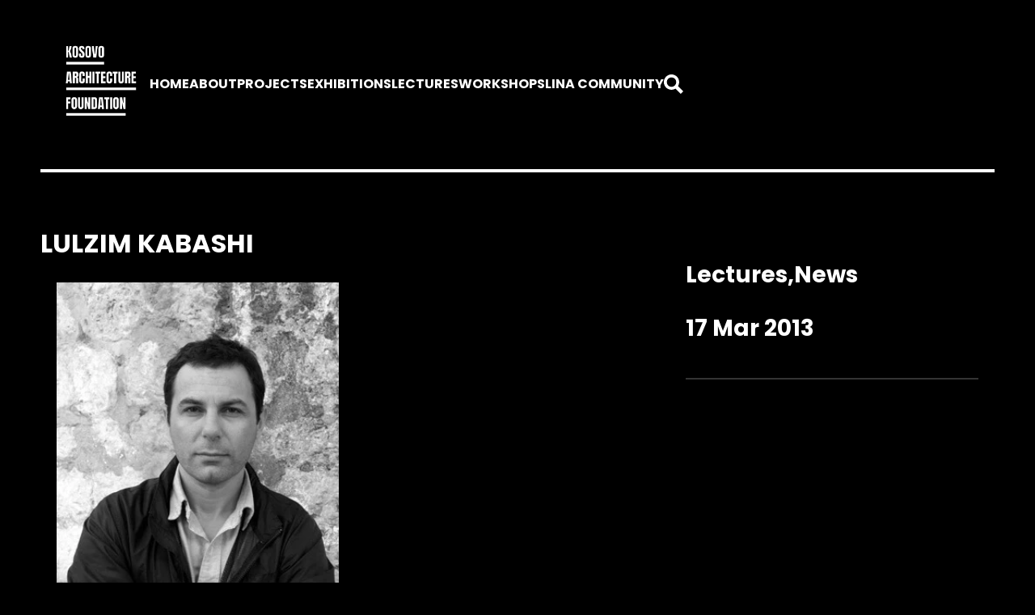

--- FILE ---
content_type: text/html; charset=UTF-8
request_url: https://kosovoarchitecture.org/lulzim-kabashi/
body_size: 12769
content:
<!DOCTYPE html>

<html lang="en">

<head>
  <meta charset="UTF-8">
  <meta http-equiv="X-UA-Compatible" content="IE=edge">
  <meta name="viewport" content="width=device-width, initial-scale=1.0">

  <link rel="preconnect" href="https://fonts.googleapis.com">
  <link rel="preconnect" href="https://fonts.gstatic.com" crossorigin>
  <link
    href="https://fonts.googleapis.com/css2?family=Poppins:ital,wght@0,100;0,400;0,500;0,600;0,700;0,800;0,900;1,600&display=swap"
    rel="stylesheet">

  <link rel="apple-touch-icon" sizes="180x180" href="https://kosovoarchitecture.org/wp-content/themes/ecad-theme/img/favicon/apple-touch-icon.png">
  <link rel="icon" type="image/png" sizes="32x32" href="https://kosovoarchitecture.org/wp-content/themes/ecad-theme/img/favicon/favicon-32x32.png">
  <link rel="icon" type="image/png" sizes="16x16" href="https://kosovoarchitecture.org/wp-content/themes/ecad-theme/img/favicon/favicon-16x16.png">
  <link rel="manifest" href="https://kosovoarchitecture.org/wp-content/themes/ecad-theme/img/favicon/site.webmanifest">
  <meta name="msapplication-TileColor" content="#ffffff">
  <meta name="theme-color" content="#ffffff">

  <title>
    LULZIM KABASHI - The Kosovo Architecture Foundation : The Kosovo Architecture Foundation  </title>

  <meta name='robots' content='index, follow, max-image-preview:large, max-snippet:-1, max-video-preview:-1' />

	<!-- This site is optimized with the Yoast SEO plugin v26.8 - https://yoast.com/product/yoast-seo-wordpress/ -->
	<link rel="canonical" href="https://kosovoarchitecture.org/lulzim-kabashi/" />
	<meta property="og:locale" content="en_US" />
	<meta property="og:type" content="article" />
	<meta property="og:title" content="LULZIM KABASHI - The Kosovo Architecture Foundation" />
	<meta property="og:description" content="IVANIŠIN. KABASHI. ARHITEKTI is a research oriented, open architectural practice founded by Krunoslav Ivanišin and Lulzim Kabashi in Dubrovnik and Zagreb in 2003, active in fields of architectural design and urban planning. They have won a number of design competitions in Croatia and abroad and constructed projects of various scales, for private and public clients.Their [&hellip;]" />
	<meta property="og:url" content="https://kosovoarchitecture.org/lulzim-kabashi/" />
	<meta property="og:site_name" content="The Kosovo Architecture Foundation" />
	<meta property="article:published_time" content="2013-03-17T20:42:00+00:00" />
	<meta property="article:modified_time" content="2024-03-17T20:42:36+00:00" />
	<meta property="og:image" content="https://kosovoarchitecture.org/wp-content/uploads/2024/03/20130517101506152.jpg" />
	<meta property="og:image:width" content="326" />
	<meta property="og:image:height" content="399" />
	<meta property="og:image:type" content="image/jpeg" />
	<meta name="author" content="Admin" />
	<meta name="twitter:card" content="summary_large_image" />
	<meta name="twitter:label1" content="Written by" />
	<meta name="twitter:data1" content="Admin" />
	<meta name="twitter:label2" content="Est. reading time" />
	<meta name="twitter:data2" content="1 minute" />
	<script type="application/ld+json" class="yoast-schema-graph">{"@context":"https://schema.org","@graph":[{"@type":"Article","@id":"https://kosovoarchitecture.org/lulzim-kabashi/#article","isPartOf":{"@id":"https://kosovoarchitecture.org/lulzim-kabashi/"},"author":{"name":"Admin","@id":"https://kosovoarchitecture.org/#/schema/person/6f8caa49b7e4895c4a7f5be00b15c43d"},"headline":"LULZIM KABASHI","datePublished":"2013-03-17T20:42:00+00:00","dateModified":"2024-03-17T20:42:36+00:00","mainEntityOfPage":{"@id":"https://kosovoarchitecture.org/lulzim-kabashi/"},"wordCount":235,"commentCount":0,"image":{"@id":"https://kosovoarchitecture.org/lulzim-kabashi/#primaryimage"},"thumbnailUrl":"https://kosovoarchitecture.org/wp-content/uploads/2024/03/20130517101506152.jpg","articleSection":["Lectures","News"],"inLanguage":"en-US","potentialAction":[{"@type":"CommentAction","name":"Comment","target":["https://kosovoarchitecture.org/lulzim-kabashi/#respond"]}]},{"@type":"WebPage","@id":"https://kosovoarchitecture.org/lulzim-kabashi/","url":"https://kosovoarchitecture.org/lulzim-kabashi/","name":"LULZIM KABASHI - The Kosovo Architecture Foundation","isPartOf":{"@id":"https://kosovoarchitecture.org/#website"},"primaryImageOfPage":{"@id":"https://kosovoarchitecture.org/lulzim-kabashi/#primaryimage"},"image":{"@id":"https://kosovoarchitecture.org/lulzim-kabashi/#primaryimage"},"thumbnailUrl":"https://kosovoarchitecture.org/wp-content/uploads/2024/03/20130517101506152.jpg","datePublished":"2013-03-17T20:42:00+00:00","dateModified":"2024-03-17T20:42:36+00:00","author":{"@id":"https://kosovoarchitecture.org/#/schema/person/6f8caa49b7e4895c4a7f5be00b15c43d"},"breadcrumb":{"@id":"https://kosovoarchitecture.org/lulzim-kabashi/#breadcrumb"},"inLanguage":"en-US","potentialAction":[{"@type":"ReadAction","target":["https://kosovoarchitecture.org/lulzim-kabashi/"]}]},{"@type":"ImageObject","inLanguage":"en-US","@id":"https://kosovoarchitecture.org/lulzim-kabashi/#primaryimage","url":"https://kosovoarchitecture.org/wp-content/uploads/2024/03/20130517101506152.jpg","contentUrl":"https://kosovoarchitecture.org/wp-content/uploads/2024/03/20130517101506152.jpg","width":326,"height":399},{"@type":"BreadcrumbList","@id":"https://kosovoarchitecture.org/lulzim-kabashi/#breadcrumb","itemListElement":[{"@type":"ListItem","position":1,"name":"Home","item":"https://kosovoarchitecture.org/"},{"@type":"ListItem","position":2,"name":"LULZIM KABASHI"}]},{"@type":"WebSite","@id":"https://kosovoarchitecture.org/#website","url":"https://kosovoarchitecture.org/","name":"The Kosovo Architecture Foundation","description":"The Kosovo Architecture Foundation is an award winning &amp; the biggest organization of its kind in the SEE region with an objective to present to the local architecture community and the general public the contemporary global theories and methodologies in the field of architecture and urban planning.","potentialAction":[{"@type":"SearchAction","target":{"@type":"EntryPoint","urlTemplate":"https://kosovoarchitecture.org/?s={search_term_string}"},"query-input":{"@type":"PropertyValueSpecification","valueRequired":true,"valueName":"search_term_string"}}],"inLanguage":"en-US"},{"@type":"Person","@id":"https://kosovoarchitecture.org/#/schema/person/6f8caa49b7e4895c4a7f5be00b15c43d","name":"Admin","image":{"@type":"ImageObject","inLanguage":"en-US","@id":"https://kosovoarchitecture.org/#/schema/person/image/","url":"https://secure.gravatar.com/avatar/9a1fa1a75d04a7666376c62135e39e4b5759a3bf111c1eeac6b5229ef42beb39?s=96&d=mm&r=g","contentUrl":"https://secure.gravatar.com/avatar/9a1fa1a75d04a7666376c62135e39e4b5759a3bf111c1eeac6b5229ef42beb39?s=96&d=mm&r=g","caption":"Admin"},"sameAs":["http://kosovoarchitecture.org"],"url":"https://kosovoarchitecture.org/author/admin/"}]}</script>
	<!-- / Yoast SEO plugin. -->


<link rel="alternate" title="oEmbed (JSON)" type="application/json+oembed" href="https://kosovoarchitecture.org/wp-json/oembed/1.0/embed?url=https%3A%2F%2Fkosovoarchitecture.org%2Flulzim-kabashi%2F" />
<link rel="alternate" title="oEmbed (XML)" type="text/xml+oembed" href="https://kosovoarchitecture.org/wp-json/oembed/1.0/embed?url=https%3A%2F%2Fkosovoarchitecture.org%2Flulzim-kabashi%2F&#038;format=xml" />
<style id='wp-img-auto-sizes-contain-inline-css' type='text/css'>
img:is([sizes=auto i],[sizes^="auto," i]){contain-intrinsic-size:3000px 1500px}
/*# sourceURL=wp-img-auto-sizes-contain-inline-css */
</style>

<style id='wp-emoji-styles-inline-css' type='text/css'>

	img.wp-smiley, img.emoji {
		display: inline !important;
		border: none !important;
		box-shadow: none !important;
		height: 1em !important;
		width: 1em !important;
		margin: 0 0.07em !important;
		vertical-align: -0.1em !important;
		background: none !important;
		padding: 0 !important;
	}
/*# sourceURL=wp-emoji-styles-inline-css */
</style>
<link rel='stylesheet' id='wp-block-library-css' href='https://kosovoarchitecture.org/wp-includes/css/dist/block-library/style.min.css?ver=6.9' type='text/css' media='all' />
<style id='wp-block-image-inline-css' type='text/css'>
.wp-block-image>a,.wp-block-image>figure>a{display:inline-block}.wp-block-image img{box-sizing:border-box;height:auto;max-width:100%;vertical-align:bottom}@media not (prefers-reduced-motion){.wp-block-image img.hide{visibility:hidden}.wp-block-image img.show{animation:show-content-image .4s}}.wp-block-image[style*=border-radius] img,.wp-block-image[style*=border-radius]>a{border-radius:inherit}.wp-block-image.has-custom-border img{box-sizing:border-box}.wp-block-image.aligncenter{text-align:center}.wp-block-image.alignfull>a,.wp-block-image.alignwide>a{width:100%}.wp-block-image.alignfull img,.wp-block-image.alignwide img{height:auto;width:100%}.wp-block-image .aligncenter,.wp-block-image .alignleft,.wp-block-image .alignright,.wp-block-image.aligncenter,.wp-block-image.alignleft,.wp-block-image.alignright{display:table}.wp-block-image .aligncenter>figcaption,.wp-block-image .alignleft>figcaption,.wp-block-image .alignright>figcaption,.wp-block-image.aligncenter>figcaption,.wp-block-image.alignleft>figcaption,.wp-block-image.alignright>figcaption{caption-side:bottom;display:table-caption}.wp-block-image .alignleft{float:left;margin:.5em 1em .5em 0}.wp-block-image .alignright{float:right;margin:.5em 0 .5em 1em}.wp-block-image .aligncenter{margin-left:auto;margin-right:auto}.wp-block-image :where(figcaption){margin-bottom:1em;margin-top:.5em}.wp-block-image.is-style-circle-mask img{border-radius:9999px}@supports ((-webkit-mask-image:none) or (mask-image:none)) or (-webkit-mask-image:none){.wp-block-image.is-style-circle-mask img{border-radius:0;-webkit-mask-image:url('data:image/svg+xml;utf8,<svg viewBox="0 0 100 100" xmlns="http://www.w3.org/2000/svg"><circle cx="50" cy="50" r="50"/></svg>');mask-image:url('data:image/svg+xml;utf8,<svg viewBox="0 0 100 100" xmlns="http://www.w3.org/2000/svg"><circle cx="50" cy="50" r="50"/></svg>');mask-mode:alpha;-webkit-mask-position:center;mask-position:center;-webkit-mask-repeat:no-repeat;mask-repeat:no-repeat;-webkit-mask-size:contain;mask-size:contain}}:root :where(.wp-block-image.is-style-rounded img,.wp-block-image .is-style-rounded img){border-radius:9999px}.wp-block-image figure{margin:0}.wp-lightbox-container{display:flex;flex-direction:column;position:relative}.wp-lightbox-container img{cursor:zoom-in}.wp-lightbox-container img:hover+button{opacity:1}.wp-lightbox-container button{align-items:center;backdrop-filter:blur(16px) saturate(180%);background-color:#5a5a5a40;border:none;border-radius:4px;cursor:zoom-in;display:flex;height:20px;justify-content:center;opacity:0;padding:0;position:absolute;right:16px;text-align:center;top:16px;width:20px;z-index:100}@media not (prefers-reduced-motion){.wp-lightbox-container button{transition:opacity .2s ease}}.wp-lightbox-container button:focus-visible{outline:3px auto #5a5a5a40;outline:3px auto -webkit-focus-ring-color;outline-offset:3px}.wp-lightbox-container button:hover{cursor:pointer;opacity:1}.wp-lightbox-container button:focus{opacity:1}.wp-lightbox-container button:focus,.wp-lightbox-container button:hover,.wp-lightbox-container button:not(:hover):not(:active):not(.has-background){background-color:#5a5a5a40;border:none}.wp-lightbox-overlay{box-sizing:border-box;cursor:zoom-out;height:100vh;left:0;overflow:hidden;position:fixed;top:0;visibility:hidden;width:100%;z-index:100000}.wp-lightbox-overlay .close-button{align-items:center;cursor:pointer;display:flex;justify-content:center;min-height:40px;min-width:40px;padding:0;position:absolute;right:calc(env(safe-area-inset-right) + 16px);top:calc(env(safe-area-inset-top) + 16px);z-index:5000000}.wp-lightbox-overlay .close-button:focus,.wp-lightbox-overlay .close-button:hover,.wp-lightbox-overlay .close-button:not(:hover):not(:active):not(.has-background){background:none;border:none}.wp-lightbox-overlay .lightbox-image-container{height:var(--wp--lightbox-container-height);left:50%;overflow:hidden;position:absolute;top:50%;transform:translate(-50%,-50%);transform-origin:top left;width:var(--wp--lightbox-container-width);z-index:9999999999}.wp-lightbox-overlay .wp-block-image{align-items:center;box-sizing:border-box;display:flex;height:100%;justify-content:center;margin:0;position:relative;transform-origin:0 0;width:100%;z-index:3000000}.wp-lightbox-overlay .wp-block-image img{height:var(--wp--lightbox-image-height);min-height:var(--wp--lightbox-image-height);min-width:var(--wp--lightbox-image-width);width:var(--wp--lightbox-image-width)}.wp-lightbox-overlay .wp-block-image figcaption{display:none}.wp-lightbox-overlay button{background:none;border:none}.wp-lightbox-overlay .scrim{background-color:#fff;height:100%;opacity:.9;position:absolute;width:100%;z-index:2000000}.wp-lightbox-overlay.active{visibility:visible}@media not (prefers-reduced-motion){.wp-lightbox-overlay.active{animation:turn-on-visibility .25s both}.wp-lightbox-overlay.active img{animation:turn-on-visibility .35s both}.wp-lightbox-overlay.show-closing-animation:not(.active){animation:turn-off-visibility .35s both}.wp-lightbox-overlay.show-closing-animation:not(.active) img{animation:turn-off-visibility .25s both}.wp-lightbox-overlay.zoom.active{animation:none;opacity:1;visibility:visible}.wp-lightbox-overlay.zoom.active .lightbox-image-container{animation:lightbox-zoom-in .4s}.wp-lightbox-overlay.zoom.active .lightbox-image-container img{animation:none}.wp-lightbox-overlay.zoom.active .scrim{animation:turn-on-visibility .4s forwards}.wp-lightbox-overlay.zoom.show-closing-animation:not(.active){animation:none}.wp-lightbox-overlay.zoom.show-closing-animation:not(.active) .lightbox-image-container{animation:lightbox-zoom-out .4s}.wp-lightbox-overlay.zoom.show-closing-animation:not(.active) .lightbox-image-container img{animation:none}.wp-lightbox-overlay.zoom.show-closing-animation:not(.active) .scrim{animation:turn-off-visibility .4s forwards}}@keyframes show-content-image{0%{visibility:hidden}99%{visibility:hidden}to{visibility:visible}}@keyframes turn-on-visibility{0%{opacity:0}to{opacity:1}}@keyframes turn-off-visibility{0%{opacity:1;visibility:visible}99%{opacity:0;visibility:visible}to{opacity:0;visibility:hidden}}@keyframes lightbox-zoom-in{0%{transform:translate(calc((-100vw + var(--wp--lightbox-scrollbar-width))/2 + var(--wp--lightbox-initial-left-position)),calc(-50vh + var(--wp--lightbox-initial-top-position))) scale(var(--wp--lightbox-scale))}to{transform:translate(-50%,-50%) scale(1)}}@keyframes lightbox-zoom-out{0%{transform:translate(-50%,-50%) scale(1);visibility:visible}99%{visibility:visible}to{transform:translate(calc((-100vw + var(--wp--lightbox-scrollbar-width))/2 + var(--wp--lightbox-initial-left-position)),calc(-50vh + var(--wp--lightbox-initial-top-position))) scale(var(--wp--lightbox-scale));visibility:hidden}}
/*# sourceURL=https://kosovoarchitecture.org/wp-includes/blocks/image/style.min.css */
</style>
<style id='global-styles-inline-css' type='text/css'>
:root{--wp--preset--aspect-ratio--square: 1;--wp--preset--aspect-ratio--4-3: 4/3;--wp--preset--aspect-ratio--3-4: 3/4;--wp--preset--aspect-ratio--3-2: 3/2;--wp--preset--aspect-ratio--2-3: 2/3;--wp--preset--aspect-ratio--16-9: 16/9;--wp--preset--aspect-ratio--9-16: 9/16;--wp--preset--color--black: #000000;--wp--preset--color--cyan-bluish-gray: #abb8c3;--wp--preset--color--white: #ffffff;--wp--preset--color--pale-pink: #f78da7;--wp--preset--color--vivid-red: #cf2e2e;--wp--preset--color--luminous-vivid-orange: #ff6900;--wp--preset--color--luminous-vivid-amber: #fcb900;--wp--preset--color--light-green-cyan: #7bdcb5;--wp--preset--color--vivid-green-cyan: #00d084;--wp--preset--color--pale-cyan-blue: #8ed1fc;--wp--preset--color--vivid-cyan-blue: #0693e3;--wp--preset--color--vivid-purple: #9b51e0;--wp--preset--gradient--vivid-cyan-blue-to-vivid-purple: linear-gradient(135deg,rgb(6,147,227) 0%,rgb(155,81,224) 100%);--wp--preset--gradient--light-green-cyan-to-vivid-green-cyan: linear-gradient(135deg,rgb(122,220,180) 0%,rgb(0,208,130) 100%);--wp--preset--gradient--luminous-vivid-amber-to-luminous-vivid-orange: linear-gradient(135deg,rgb(252,185,0) 0%,rgb(255,105,0) 100%);--wp--preset--gradient--luminous-vivid-orange-to-vivid-red: linear-gradient(135deg,rgb(255,105,0) 0%,rgb(207,46,46) 100%);--wp--preset--gradient--very-light-gray-to-cyan-bluish-gray: linear-gradient(135deg,rgb(238,238,238) 0%,rgb(169,184,195) 100%);--wp--preset--gradient--cool-to-warm-spectrum: linear-gradient(135deg,rgb(74,234,220) 0%,rgb(151,120,209) 20%,rgb(207,42,186) 40%,rgb(238,44,130) 60%,rgb(251,105,98) 80%,rgb(254,248,76) 100%);--wp--preset--gradient--blush-light-purple: linear-gradient(135deg,rgb(255,206,236) 0%,rgb(152,150,240) 100%);--wp--preset--gradient--blush-bordeaux: linear-gradient(135deg,rgb(254,205,165) 0%,rgb(254,45,45) 50%,rgb(107,0,62) 100%);--wp--preset--gradient--luminous-dusk: linear-gradient(135deg,rgb(255,203,112) 0%,rgb(199,81,192) 50%,rgb(65,88,208) 100%);--wp--preset--gradient--pale-ocean: linear-gradient(135deg,rgb(255,245,203) 0%,rgb(182,227,212) 50%,rgb(51,167,181) 100%);--wp--preset--gradient--electric-grass: linear-gradient(135deg,rgb(202,248,128) 0%,rgb(113,206,126) 100%);--wp--preset--gradient--midnight: linear-gradient(135deg,rgb(2,3,129) 0%,rgb(40,116,252) 100%);--wp--preset--font-size--small: 13px;--wp--preset--font-size--medium: 20px;--wp--preset--font-size--large: 36px;--wp--preset--font-size--x-large: 42px;--wp--preset--spacing--20: 0.44rem;--wp--preset--spacing--30: 0.67rem;--wp--preset--spacing--40: 1rem;--wp--preset--spacing--50: 1.5rem;--wp--preset--spacing--60: 2.25rem;--wp--preset--spacing--70: 3.38rem;--wp--preset--spacing--80: 5.06rem;--wp--preset--shadow--natural: 6px 6px 9px rgba(0, 0, 0, 0.2);--wp--preset--shadow--deep: 12px 12px 50px rgba(0, 0, 0, 0.4);--wp--preset--shadow--sharp: 6px 6px 0px rgba(0, 0, 0, 0.2);--wp--preset--shadow--outlined: 6px 6px 0px -3px rgb(255, 255, 255), 6px 6px rgb(0, 0, 0);--wp--preset--shadow--crisp: 6px 6px 0px rgb(0, 0, 0);}:where(.is-layout-flex){gap: 0.5em;}:where(.is-layout-grid){gap: 0.5em;}body .is-layout-flex{display: flex;}.is-layout-flex{flex-wrap: wrap;align-items: center;}.is-layout-flex > :is(*, div){margin: 0;}body .is-layout-grid{display: grid;}.is-layout-grid > :is(*, div){margin: 0;}:where(.wp-block-columns.is-layout-flex){gap: 2em;}:where(.wp-block-columns.is-layout-grid){gap: 2em;}:where(.wp-block-post-template.is-layout-flex){gap: 1.25em;}:where(.wp-block-post-template.is-layout-grid){gap: 1.25em;}.has-black-color{color: var(--wp--preset--color--black) !important;}.has-cyan-bluish-gray-color{color: var(--wp--preset--color--cyan-bluish-gray) !important;}.has-white-color{color: var(--wp--preset--color--white) !important;}.has-pale-pink-color{color: var(--wp--preset--color--pale-pink) !important;}.has-vivid-red-color{color: var(--wp--preset--color--vivid-red) !important;}.has-luminous-vivid-orange-color{color: var(--wp--preset--color--luminous-vivid-orange) !important;}.has-luminous-vivid-amber-color{color: var(--wp--preset--color--luminous-vivid-amber) !important;}.has-light-green-cyan-color{color: var(--wp--preset--color--light-green-cyan) !important;}.has-vivid-green-cyan-color{color: var(--wp--preset--color--vivid-green-cyan) !important;}.has-pale-cyan-blue-color{color: var(--wp--preset--color--pale-cyan-blue) !important;}.has-vivid-cyan-blue-color{color: var(--wp--preset--color--vivid-cyan-blue) !important;}.has-vivid-purple-color{color: var(--wp--preset--color--vivid-purple) !important;}.has-black-background-color{background-color: var(--wp--preset--color--black) !important;}.has-cyan-bluish-gray-background-color{background-color: var(--wp--preset--color--cyan-bluish-gray) !important;}.has-white-background-color{background-color: var(--wp--preset--color--white) !important;}.has-pale-pink-background-color{background-color: var(--wp--preset--color--pale-pink) !important;}.has-vivid-red-background-color{background-color: var(--wp--preset--color--vivid-red) !important;}.has-luminous-vivid-orange-background-color{background-color: var(--wp--preset--color--luminous-vivid-orange) !important;}.has-luminous-vivid-amber-background-color{background-color: var(--wp--preset--color--luminous-vivid-amber) !important;}.has-light-green-cyan-background-color{background-color: var(--wp--preset--color--light-green-cyan) !important;}.has-vivid-green-cyan-background-color{background-color: var(--wp--preset--color--vivid-green-cyan) !important;}.has-pale-cyan-blue-background-color{background-color: var(--wp--preset--color--pale-cyan-blue) !important;}.has-vivid-cyan-blue-background-color{background-color: var(--wp--preset--color--vivid-cyan-blue) !important;}.has-vivid-purple-background-color{background-color: var(--wp--preset--color--vivid-purple) !important;}.has-black-border-color{border-color: var(--wp--preset--color--black) !important;}.has-cyan-bluish-gray-border-color{border-color: var(--wp--preset--color--cyan-bluish-gray) !important;}.has-white-border-color{border-color: var(--wp--preset--color--white) !important;}.has-pale-pink-border-color{border-color: var(--wp--preset--color--pale-pink) !important;}.has-vivid-red-border-color{border-color: var(--wp--preset--color--vivid-red) !important;}.has-luminous-vivid-orange-border-color{border-color: var(--wp--preset--color--luminous-vivid-orange) !important;}.has-luminous-vivid-amber-border-color{border-color: var(--wp--preset--color--luminous-vivid-amber) !important;}.has-light-green-cyan-border-color{border-color: var(--wp--preset--color--light-green-cyan) !important;}.has-vivid-green-cyan-border-color{border-color: var(--wp--preset--color--vivid-green-cyan) !important;}.has-pale-cyan-blue-border-color{border-color: var(--wp--preset--color--pale-cyan-blue) !important;}.has-vivid-cyan-blue-border-color{border-color: var(--wp--preset--color--vivid-cyan-blue) !important;}.has-vivid-purple-border-color{border-color: var(--wp--preset--color--vivid-purple) !important;}.has-vivid-cyan-blue-to-vivid-purple-gradient-background{background: var(--wp--preset--gradient--vivid-cyan-blue-to-vivid-purple) !important;}.has-light-green-cyan-to-vivid-green-cyan-gradient-background{background: var(--wp--preset--gradient--light-green-cyan-to-vivid-green-cyan) !important;}.has-luminous-vivid-amber-to-luminous-vivid-orange-gradient-background{background: var(--wp--preset--gradient--luminous-vivid-amber-to-luminous-vivid-orange) !important;}.has-luminous-vivid-orange-to-vivid-red-gradient-background{background: var(--wp--preset--gradient--luminous-vivid-orange-to-vivid-red) !important;}.has-very-light-gray-to-cyan-bluish-gray-gradient-background{background: var(--wp--preset--gradient--very-light-gray-to-cyan-bluish-gray) !important;}.has-cool-to-warm-spectrum-gradient-background{background: var(--wp--preset--gradient--cool-to-warm-spectrum) !important;}.has-blush-light-purple-gradient-background{background: var(--wp--preset--gradient--blush-light-purple) !important;}.has-blush-bordeaux-gradient-background{background: var(--wp--preset--gradient--blush-bordeaux) !important;}.has-luminous-dusk-gradient-background{background: var(--wp--preset--gradient--luminous-dusk) !important;}.has-pale-ocean-gradient-background{background: var(--wp--preset--gradient--pale-ocean) !important;}.has-electric-grass-gradient-background{background: var(--wp--preset--gradient--electric-grass) !important;}.has-midnight-gradient-background{background: var(--wp--preset--gradient--midnight) !important;}.has-small-font-size{font-size: var(--wp--preset--font-size--small) !important;}.has-medium-font-size{font-size: var(--wp--preset--font-size--medium) !important;}.has-large-font-size{font-size: var(--wp--preset--font-size--large) !important;}.has-x-large-font-size{font-size: var(--wp--preset--font-size--x-large) !important;}
/*# sourceURL=global-styles-inline-css */
</style>

<style id='classic-theme-styles-inline-css' type='text/css'>
/*! This file is auto-generated */
.wp-block-button__link{color:#fff;background-color:#32373c;border-radius:9999px;box-shadow:none;text-decoration:none;padding:calc(.667em + 2px) calc(1.333em + 2px);font-size:1.125em}.wp-block-file__button{background:#32373c;color:#fff;text-decoration:none}
/*# sourceURL=/wp-includes/css/classic-themes.min.css */
</style>
<link rel='stylesheet' id='contact-form-7-css' href='https://kosovoarchitecture.org/wp-content/plugins/contact-form-7/includes/css/styles.css?ver=6.1.4' type='text/css' media='all' />
<link rel='stylesheet' id='kaf-owlcss-css' href='https://kosovoarchitecture.org/wp-content/themes/ecad-theme/css/owl.carousel.min.css?ver=1' type='text/css' media='all' />
<link rel='stylesheet' id='kaf-main-css' href='https://kosovoarchitecture.org/wp-content/themes/ecad-theme/css/main.css?ver=2' type='text/css' media='all' />
<link rel='stylesheet' id='kaf-responsive-css' href='https://kosovoarchitecture.org/wp-content/themes/ecad-theme/css/responsive.css?ver=1' type='text/css' media='all' />
<link rel='stylesheet' id='newsletter-css' href='https://kosovoarchitecture.org/wp-content/plugins/newsletter/style.css?ver=9.1.1' type='text/css' media='all' />
<link rel='stylesheet' id='wp-block-paragraph-css' href='https://kosovoarchitecture.org/wp-includes/blocks/paragraph/style.min.css?ver=6.9' type='text/css' media='all' />
<script type="text/javascript" src="https://kosovoarchitecture.org/wp-includes/js/jquery/jquery.min.js?ver=3.7.1" id="jquery-core-js"></script>
<script type="text/javascript" src="https://kosovoarchitecture.org/wp-includes/js/jquery/jquery-migrate.min.js?ver=3.4.1" id="jquery-migrate-js"></script>
<script type="text/javascript" src="https://kosovoarchitecture.org/wp-content/themes/ecad-theme/js/vendor/imagesLoaded.min.js?ver=6.9" id="kaf-imagesloaded-js"></script>
<script type="text/javascript" src="https://kosovoarchitecture.org/wp-content/themes/ecad-theme/js/vendor/masonry.min.js?ver=6.9" id="kaf-masonry-js"></script>
<script type="text/javascript" src="https://kosovoarchitecture.org/wp-content/themes/ecad-theme/js/vendor/owl.carousel.min.js?ver=6.9" id="kaf-owljs-js"></script>
<link rel="https://api.w.org/" href="https://kosovoarchitecture.org/wp-json/" /><link rel="alternate" title="JSON" type="application/json" href="https://kosovoarchitecture.org/wp-json/wp/v2/posts/575" /><link rel="EditURI" type="application/rsd+xml" title="RSD" href="https://kosovoarchitecture.org/xmlrpc.php?rsd" />
<meta name="generator" content="WordPress 6.9" />
<link rel='shortlink' href='https://kosovoarchitecture.org/?p=575' />
</head>

<body>

    <header class="container">
      <div class="header__menu">
        <div class="main__nav">
          <a href="https://kosovoarchitecture.org"><img src="https://kosovoarchitecture.org/wp-content/themes/ecad-theme/img/KAFoundation_PROFILE.png" width="120" height="120" alt="Kosovo Architecture Foundation Logo"></a>

          <div class="hamburger__menu">
            <span class="line line1"></span>
            <span class="line line2"></span>
            <span class="line line3"></span>
          </div>

          
          <div class="menu-main-menu-container"><ul><li id="menu-item-93" class="menu-item menu-item-type-custom menu-item-object-custom menu-item-home menu-item-93"><a href="http://kosovoarchitecture.org/">Home</a></li>
<li id="menu-item-94" class="menu-item menu-item-type-post_type menu-item-object-page menu-item-94"><a href="https://kosovoarchitecture.org/about/">About</a></li>
<li id="menu-item-303" class="menu-item menu-item-type-post_type menu-item-object-page menu-item-303"><a href="https://kosovoarchitecture.org/projects/">Projects</a></li>
<li id="menu-item-166" class="menu-item menu-item-type-post_type menu-item-object-page menu-item-166"><a href="https://kosovoarchitecture.org/exhibitions/">Exhibitions</a></li>
<li id="menu-item-304" class="menu-item menu-item-type-post_type menu-item-object-page menu-item-304"><a href="https://kosovoarchitecture.org/lectures/">Lectures</a></li>
<li id="menu-item-302" class="menu-item menu-item-type-post_type menu-item-object-page menu-item-302"><a href="https://kosovoarchitecture.org/workshops/">Workshops</a></li>
<li id="menu-item-235" class="menu-item menu-item-type-post_type menu-item-object-page menu-item-235"><a href="https://kosovoarchitecture.org/fa-platform/">LINA Community</a></li>
</ul></div>
          <div class="search__lang">
            <div class="header__search">
              <svg id="svg__search" xmlns="http://www.w3.org/2000/svg" width="25" height="25" viewBox="0 0 25 25">
                <path id="Icon_map-search" data-name="Icon map-search"
                  d="M19.733,16.407a9.887,9.887,0,1,0-3.328,3.326l6.708,6.708,3.327-3.328Zm-8.429,1a6.1,6.1,0,1,1,6.1-6.1,6.109,6.109,0,0,1-6.1,6.1Z"
                  transform="translate(-1.44 -1.44)" />
              </svg>
              <form id="searchform" action="https://kosovoarchitecture.org/" method="GET">
  <input type="text" name="s" placeholder="Search" value="">
  <input type="submit" hidden>
</form>              <i class="fa fa-close close__input"></i>
            </div>
          </div>
        </div>
      </div>
    </header>


<section class="singlepage container">
  <div class="singlepage__item">

    <div class="singlepage__desc">
      <h1>LULZIM KABASHI</h1>
      
              <div class="singlepage__img">
          <img src="https://kosovoarchitecture.org/wp-content/uploads/2024/03/20130517101506152.jpg" />
        </div>
            
      
<p>IVANIŠIN. KABASHI. ARHITEKTI is a research oriented, open architectural practice founded by Krunoslav Ivanišin and Lulzim Kabashi in Dubrovnik and Zagreb in 2003, active in fields of architectural design and urban planning. They have won a number of design competitions in Croatia and abroad and constructed projects of various scales, for private and public clients.<br>Their projects were published in international books and professional magazines. Public car park and sports hall in Dubrovnik was awarded the biennial national CEMEX Award for infrastructural buildings for 2010, Kosovo Embassy in Zagreb was shortlisted for the Contractworld Award in Hanover, Germany for 2011, and Kovačić- Šojlev residence in Zagreb was nominated for the national prize for residental architecture in 2005.They have lectured and exhibited internationally: FA Zagreb, TU Graz, IUAV Venice, ETSAM Madrid, IAAC Barcelona, AIT Salon in Munich and Hamburg, UIA Congress Istanbul, Biennial of Architecture Buenos Aires, Dubrovnik Festival of Architecture, Belgrade Architecture Week, Skopje Architecture Week, AAK Conference Prishtina. Magnifiers of Natural and Technological Elements project for revaluation of the hydroelectric dam Piva- Mratinje was exhibited in the Montenegrin Pavilion at the Venice Biennale of 2010.</p>



<p><strong>Lulzim Kabashi</strong>&nbsp;(Pejë, 1969) studied architecture in Prishtina and Zagreb. He received his degree from the University of Zagreb Faculty of Architecture in 1996. He is professional menthor for AF Zagreb students, and nominator for the European Union Prize for Contemporary Architecture, Mies van der Rohe Award since 2012.</p>



<figure class="wp-block-image size-large is-resized"><img fetchpriority="high" decoding="async" width="700" height="482" src="https://kosovoarchitecture.org/wp-content/uploads/2024/03/stringio-700x482.jpg" alt="" class="wp-image-579" style="width:838px;height:auto" srcset="https://kosovoarchitecture.org/wp-content/uploads/2024/03/stringio-700x482.jpg 700w, https://kosovoarchitecture.org/wp-content/uploads/2024/03/stringio-250x172.jpg 250w, https://kosovoarchitecture.org/wp-content/uploads/2024/03/stringio-768x528.jpg 768w, https://kosovoarchitecture.org/wp-content/uploads/2024/03/stringio-120x83.jpg 120w, https://kosovoarchitecture.org/wp-content/uploads/2024/03/stringio.jpg 1000w" sizes="(max-width: 700px) 100vw, 700px" /></figure>



<figure class="wp-block-image size-large is-resized"><img decoding="async" width="700" height="467" src="https://kosovoarchitecture.org/wp-content/uploads/2024/03/stringio-4-1-700x467.jpg" alt="" class="wp-image-580" style="width:839px;height:auto" srcset="https://kosovoarchitecture.org/wp-content/uploads/2024/03/stringio-4-1-700x467.jpg 700w, https://kosovoarchitecture.org/wp-content/uploads/2024/03/stringio-4-1-250x167.jpg 250w, https://kosovoarchitecture.org/wp-content/uploads/2024/03/stringio-4-1-768x512.jpg 768w, https://kosovoarchitecture.org/wp-content/uploads/2024/03/stringio-4-1-120x80.jpg 120w, https://kosovoarchitecture.org/wp-content/uploads/2024/03/stringio-4-1.jpg 1000w" sizes="(max-width: 700px) 100vw, 700px" /></figure>



<figure class="wp-block-image size-large is-resized"><img decoding="async" width="700" height="467" src="https://kosovoarchitecture.org/wp-content/uploads/2024/03/stringio-3-700x467.jpg" alt="" class="wp-image-577" style="width:839px;height:auto" srcset="https://kosovoarchitecture.org/wp-content/uploads/2024/03/stringio-3-700x467.jpg 700w, https://kosovoarchitecture.org/wp-content/uploads/2024/03/stringio-3-250x167.jpg 250w, https://kosovoarchitecture.org/wp-content/uploads/2024/03/stringio-3-768x512.jpg 768w, https://kosovoarchitecture.org/wp-content/uploads/2024/03/stringio-3-120x80.jpg 120w, https://kosovoarchitecture.org/wp-content/uploads/2024/03/stringio-3.jpg 1000w" sizes="(max-width: 700px) 100vw, 700px" /></figure>
    </div>

    <div class="singlepage__info">
      <div class="singlepage__info-title">
                    <div class="latest__item-cats">
                                <span class="latest__item-cat">Lectures</span>
                                <span class="latest__item-cat">News</span>
                          </div>
          
        <span>17 Mar 2013</span>
      </div>
    </div>

  </div>
</section>



<section class="explore explore__singlepage container">

  <div class="explore__title">
    <h2>Related News</h2>
  </div>

  <div class="explore__post active">
    
    
    
    <a href="https://kosovoarchitecture.org/kaf2025-program/" class="explore__post-item">
      <div class="explore__post-info">
        <div class="explore__post-info-item">
                      <div class="latest__item-cats">
                                <span class="latest__item-cat">Events</span>
                                <span class="latest__item-cat">News</span>
                          </div>
                    
          <span>10 Sep 2025</span>
        </div>

        <h3>KAF2025 PROGRAM</h3>
        <div>+ Keynote Speakers</div>
        <span class="explore__post-link">Discover</span>
      </div>

              <div class="explore__post-img">
          <img src="https://kosovoarchitecture.org/wp-content/uploads/2025/09/cover_1.png" />
        </div>
          </a>

    
    <a href="https://kosovoarchitecture.org/harald-trapp-kaf2025-lecture/" class="explore__post-item">
      <div class="explore__post-info">
        <div class="explore__post-info-item">
                      <div class="latest__item-cats">
                                <span class="latest__item-cat">Lectures</span>
                                <span class="latest__item-cat">News</span>
                          </div>
                    
          <span>08 Sep 2025</span>
        </div>

        <h3>Harald Trapp | KAF2025 Lecture</h3>
        <div>AL/ Harald Trapp është sociolog (BA/MA LMU Mynih) dhe arkitekt (Dipl.-Ing. Universiteti i Stuttgartit). Ai bashkë-kuroi dhe projektoi pavijonin austriak në Bienalen e Arkitekturës së Venedikut 2014...</div>
        <span class="explore__post-link">Discover</span>
      </div>

              <div class="explore__post-img">
          <img src="https://kosovoarchitecture.org/wp-content/uploads/2025/09/Harald-Trapp.jpg" />
        </div>
          </a>

      </div>

</section>



<div class="footer container">

  <div class="footer-items">

    <div class="footer-item__sign">

      <h2>Sign up for our newsletter</h2>

      <div class="footer-item__input">

        <form method="POST" action="https://ecad.arra.al/?na=s">

          <input type="email" class="tnp-email" name="ne" id="tnp-1" value="" autocomplete="email" required
            placeholder="Email Address">

          <button class="tnp-submit" type="submit">Send</button>

        </form>

      </div>

      <div class="footer-item__social-media">

        <p>Follow us:</p>

        <ul>

          <li><a href="https://www.facebook.com/kosovoarchitecturefestival" target="_blank">Facebook,</a></li>

          <li><a href="https://www.instagram.com/kosovo_architecture_festival/" target="_blank">Instagram,</a></li>

          <li><a href="https://www.linkedin.com/company/kosovo-architecture-foundation/" target="_blank">Linkedin,</a></li>

        </ul>

      </div>

    </div>

  </div>

  <div class="footer-item__cr">

    <p>2026 © Kosovo Architecture Foundation</p>

    <div class="footer-item__cr-privacy">

      <a href="https://example.com/">Privacy Policy</a>

      <a href="https://example.com/">Terms & Conditions</a>

    </div>

  </div>

</div>

<script type="speculationrules">
{"prefetch":[{"source":"document","where":{"and":[{"href_matches":"/*"},{"not":{"href_matches":["/wp-*.php","/wp-admin/*","/wp-content/uploads/*","/wp-content/*","/wp-content/plugins/*","/wp-content/themes/ecad-theme/*","/*\\?(.+)"]}},{"not":{"selector_matches":"a[rel~=\"nofollow\"]"}},{"not":{"selector_matches":".no-prefetch, .no-prefetch a"}}]},"eagerness":"conservative"}]}
</script>
<script type="text/javascript" src="https://kosovoarchitecture.org/wp-includes/js/dist/hooks.min.js?ver=dd5603f07f9220ed27f1" id="wp-hooks-js"></script>
<script type="text/javascript" src="https://kosovoarchitecture.org/wp-includes/js/dist/i18n.min.js?ver=c26c3dc7bed366793375" id="wp-i18n-js"></script>
<script type="text/javascript" id="wp-i18n-js-after">
/* <![CDATA[ */
wp.i18n.setLocaleData( { 'text direction\u0004ltr': [ 'ltr' ] } );
//# sourceURL=wp-i18n-js-after
/* ]]> */
</script>
<script type="text/javascript" src="https://kosovoarchitecture.org/wp-content/plugins/contact-form-7/includes/swv/js/index.js?ver=6.1.4" id="swv-js"></script>
<script type="text/javascript" id="contact-form-7-js-before">
/* <![CDATA[ */
var wpcf7 = {
    "api": {
        "root": "https:\/\/kosovoarchitecture.org\/wp-json\/",
        "namespace": "contact-form-7\/v1"
    },
    "cached": 1
};
//# sourceURL=contact-form-7-js-before
/* ]]> */
</script>
<script type="text/javascript" src="https://kosovoarchitecture.org/wp-content/plugins/contact-form-7/includes/js/index.js?ver=6.1.4" id="contact-form-7-js"></script>
<script type="text/javascript" src="https://kosovoarchitecture.org/wp-content/themes/ecad-theme/js/main.js?ver=1" id="mainjs-js"></script>
<script type="text/javascript" id="newsletter-js-extra">
/* <![CDATA[ */
var newsletter_data = {"action_url":"https://kosovoarchitecture.org/wp-admin/admin-ajax.php"};
//# sourceURL=newsletter-js-extra
/* ]]> */
</script>
<script type="text/javascript" src="https://kosovoarchitecture.org/wp-content/plugins/newsletter/main.js?ver=9.1.1" id="newsletter-js"></script>
<script id="wp-emoji-settings" type="application/json">
{"baseUrl":"https://s.w.org/images/core/emoji/17.0.2/72x72/","ext":".png","svgUrl":"https://s.w.org/images/core/emoji/17.0.2/svg/","svgExt":".svg","source":{"concatemoji":"https://kosovoarchitecture.org/wp-includes/js/wp-emoji-release.min.js?ver=6.9"}}
</script>
<script type="module">
/* <![CDATA[ */
/*! This file is auto-generated */
const a=JSON.parse(document.getElementById("wp-emoji-settings").textContent),o=(window._wpemojiSettings=a,"wpEmojiSettingsSupports"),s=["flag","emoji"];function i(e){try{var t={supportTests:e,timestamp:(new Date).valueOf()};sessionStorage.setItem(o,JSON.stringify(t))}catch(e){}}function c(e,t,n){e.clearRect(0,0,e.canvas.width,e.canvas.height),e.fillText(t,0,0);t=new Uint32Array(e.getImageData(0,0,e.canvas.width,e.canvas.height).data);e.clearRect(0,0,e.canvas.width,e.canvas.height),e.fillText(n,0,0);const a=new Uint32Array(e.getImageData(0,0,e.canvas.width,e.canvas.height).data);return t.every((e,t)=>e===a[t])}function p(e,t){e.clearRect(0,0,e.canvas.width,e.canvas.height),e.fillText(t,0,0);var n=e.getImageData(16,16,1,1);for(let e=0;e<n.data.length;e++)if(0!==n.data[e])return!1;return!0}function u(e,t,n,a){switch(t){case"flag":return n(e,"\ud83c\udff3\ufe0f\u200d\u26a7\ufe0f","\ud83c\udff3\ufe0f\u200b\u26a7\ufe0f")?!1:!n(e,"\ud83c\udde8\ud83c\uddf6","\ud83c\udde8\u200b\ud83c\uddf6")&&!n(e,"\ud83c\udff4\udb40\udc67\udb40\udc62\udb40\udc65\udb40\udc6e\udb40\udc67\udb40\udc7f","\ud83c\udff4\u200b\udb40\udc67\u200b\udb40\udc62\u200b\udb40\udc65\u200b\udb40\udc6e\u200b\udb40\udc67\u200b\udb40\udc7f");case"emoji":return!a(e,"\ud83e\u1fac8")}return!1}function f(e,t,n,a){let r;const o=(r="undefined"!=typeof WorkerGlobalScope&&self instanceof WorkerGlobalScope?new OffscreenCanvas(300,150):document.createElement("canvas")).getContext("2d",{willReadFrequently:!0}),s=(o.textBaseline="top",o.font="600 32px Arial",{});return e.forEach(e=>{s[e]=t(o,e,n,a)}),s}function r(e){var t=document.createElement("script");t.src=e,t.defer=!0,document.head.appendChild(t)}a.supports={everything:!0,everythingExceptFlag:!0},new Promise(t=>{let n=function(){try{var e=JSON.parse(sessionStorage.getItem(o));if("object"==typeof e&&"number"==typeof e.timestamp&&(new Date).valueOf()<e.timestamp+604800&&"object"==typeof e.supportTests)return e.supportTests}catch(e){}return null}();if(!n){if("undefined"!=typeof Worker&&"undefined"!=typeof OffscreenCanvas&&"undefined"!=typeof URL&&URL.createObjectURL&&"undefined"!=typeof Blob)try{var e="postMessage("+f.toString()+"("+[JSON.stringify(s),u.toString(),c.toString(),p.toString()].join(",")+"));",a=new Blob([e],{type:"text/javascript"});const r=new Worker(URL.createObjectURL(a),{name:"wpTestEmojiSupports"});return void(r.onmessage=e=>{i(n=e.data),r.terminate(),t(n)})}catch(e){}i(n=f(s,u,c,p))}t(n)}).then(e=>{for(const n in e)a.supports[n]=e[n],a.supports.everything=a.supports.everything&&a.supports[n],"flag"!==n&&(a.supports.everythingExceptFlag=a.supports.everythingExceptFlag&&a.supports[n]);var t;a.supports.everythingExceptFlag=a.supports.everythingExceptFlag&&!a.supports.flag,a.supports.everything||((t=a.source||{}).concatemoji?r(t.concatemoji):t.wpemoji&&t.twemoji&&(r(t.twemoji),r(t.wpemoji)))});
//# sourceURL=https://kosovoarchitecture.org/wp-includes/js/wp-emoji-loader.min.js
/* ]]> */
</script>

</body>

</html>

<!-- Page cached by LiteSpeed Cache 7.7 on 2026-01-21 18:01:22 -->

--- FILE ---
content_type: text/css
request_url: https://kosovoarchitecture.org/wp-content/themes/ecad-theme/css/main.css?ver=2
body_size: 2629
content:
* {
  -webkit-box-sizing: border-box;
  -moz-box-sizing: border-box;
  box-sizing: border-box;
  }

  body{
    font-size: 18px;
    font-family: 'Poppins', sans-serif;
    background: #000;
    color: #fff;
  }
  h1,h2,h3,h4,h5,h6{
    margin: 0px;
  }
  a {
    color: #fff;
  }
  p{
    margin: 0px;
  }
  img {
    max-width: 100%;
  }
  .container {
    width: 100%;
    padding-right: 15px;
    padding-left: 15px;
    margin-right: auto;
    margin-left: auto;
  }

  @media (min-width: 576px) {
    .container {
      max-width: 540px;
    }
  }

  @media (min-width: 768px) {
    .container {
      max-width: 720px;
    }
  }

  @media (min-width: 992px) {
    .container {
      max-width: 960px;
    }
  }

  @media (min-width: 1200px) {
    .container {
      max-width: 1180px;
    }
  }

  @media (min-width: 1440px) {
    .container {
      max-width: 1380px;
    }
  }

  @media (min-width: 1600px) {
    .container {
      max-width: 1570px;
    }
  }
  
  header.active a{
    color: #000 !important;
  }
  header.active .header__menu {
    padding: 40px 120px 40px 40px;
    background-color: #fff;
  }
  header.active .header__search svg{
    fill: #000;
  }
  header.active .header__search input{
    color: #000;
  }
  header.active .header__search.active input{
    border-bottom: 1px solid #fff;
  }
  header.active .header__search input::placeholder{
    color: #000;
  }
  header.active .header__search i{
    color: #000;
  }
  .header__search{
    width: 24px;
    height: 24px;
    position: relative;
    transition: .6s;
  }
  .header__search svg{
    width: 24px !important;
    height: 24px !important;
    position: absolute;
    top: 0;
    left: 0;
    z-index: 22;
    cursor: pointer;
    fill: #fff;
  }
  .header__navbar ul:nth-child(2){
    display: none;
  }
  .header__search input{
    width: 0px;
    height: 0px;
    position: absolute;
    top: 0px;
    left: 0px;
    border: none;
    background: none;

  }

  .header__search i{
    z-index: 22;
    font-size: 0px;
    position: absolute;
    cursor: pointer;
  }
  .header__search.active i{
    font-size: 20px;
    right: 0px;
    top: 50%;
    transform: translateY(-50%);
  }
  .header__search input::placeholder{
    color: #fff;
  }
  .header__search.active input::placeholder{
    color: #707070;
  }
  .header__search.active{
    width: 240px;
    height: 35px;
    position: relative;
    transform: .9s;
  }
  .sub__menu ul{
    padding: 0px;
    margin: 0px;
    font-size: 37px;
    font-weight: bold;
  }
  .sub__menu ul li{
    list-style: none;
  }
  .sub__menu ul li a {
    text-decoration: none;
  }
  
  .header__search.active svg{
    width: 20px;
    height: 20px;
    position: absolute;
    top: 50%;
    transform: translateY(-50%);
    left: 0px;
    z-index: 11;
  }
  .header__search.active input{
    width: 100%;
    height: 100%;
    position: absolute;
    top: 0px;
    left: 0px;
    border-bottom: 1px solid #707070;
    padding: 0px 30px;
  }
  .header__search.active input:focus-visible{
    outline: none;
  }
  .sub__menu {
    display: none;
    background-color: #fff;
    margin-bottom: 80px;
    padding: 0 40px;
  }
  .sub__menu-inner{
    display: flex;
    gap: 160px;
    border-top: 4px solid #000;
    padding: 40px 0;
  }
  .sub__menu h2{
    font-size: 56px;
    opacity: 0.5;
    color: #000;
  }
  header.active .sub__menu{
    display: block;
  }
  .menu-sub-menu-container-inner{
    border-top: 4px solid #fff;
    display: flex;
    gap: 187px;
    padding: 42px 0px;
  }
  .menu-sub-menu-container-inner h2{
    font-size: 56px;
    opacity: 0.5;
    color: #fff;
  }
  .menu-sub-menu-container-inner ul{
    padding: 0px;
    margin: 0px;
  }
  .menu-sub-menu-container-inner ul li{
    list-style: none;
    font-size: 37px;
    font-weight: bold;
    margin-bottom: 5px;
  }
  .menu-sub-menu-container-inner ul li a{
    text-decoration: none;
    color: #fff;
  }
  .hamburger__menu{
    display: none;
  }
  .menu-main-menu-container li ul{
    display: none;
  }


  .header__menu{
    padding: 16px;
    display: flex;
    justify-content: space-between;
  }
  .main__nav{
    display: flex;
    gap: 150px;
    align-items: center;

  }
  .main__nav ul{
    padding: 0px;
    font-weight: bold;
    font-size: 16px;
    margin: 0px;
    display: flex;
    gap: 16px;
    flex-wrap: wrap;
    justify-content: space-between;
  }
  .main__nav ul li{
    text-transform: uppercase;
    list-style: none;
  }
  .main__nav ul li a{
    text-decoration: none;
    color: #fff;
  }

  .search__lang{
    display: flex;
    align-items: flex-start;
    gap: 25px;
  }
  .search__lang ul{
    display: flex;
    padding: 0px;
    margin: 0px;
    font-size: 20px;
    gap: 8px;

  }
  .search__lang ul li{
    list-style: none;
  }
  .search__lang ul li a{
    text-decoration: none;
    color: #fff;
  }

  .home__master {
    display: block;
    position: relative;
    width: 100%;
    height: calc(100vh - 190px);
    margin-bottom: 80px;
  }
  .home__master img {
    position: absolute;
    top: 0;
    left: 0;
    width: 100%;
    height: 100%;
    object-fit: cover;
    opacity: 0.7;
  }
  .home__master h1 {
    position: absolute;
    bottom: 0;
    left: 0;
    background: #000;
    padding: 40px;
    max-width: 1200px;
    font-size: 64px;
    z-index: 1;
  }


  .latest__news{
    text-decoration: none;
    display: flex;
    width: 100%;
    height: 560px;
    margin-bottom: 40px;
  }
  .latest__post-big {
    width: 50%;
    background-color: #2641A6;
    padding: 80px;
    color: #fff;
  }
  .latest__post-big span{
    display: block;
    font-size: 24px;
    margin-bottom: 8px;
  }
  .latest__post-big h1{
    font-size: 56px;
    margin-bottom: 56px;
    font-weight: 900;
  }
  .latest__post-next{
    display: flex;
    font-size: 24px;
    gap: 24px;
  }
  .latest__post-next img{
    width: 24px !important;
    object-fit: contain !important;
    cursor: pointer;
  }
  .latest__news img{
    width: 50%;
    object-fit: cover;
  }

  #load-more {
    padding: 16px 32px;
    border: 0;
    cursor: pointer;
  }


  .latest__posts{
    display: flex;
    flex-wrap: wrap;
    padding-bottom: 120px;
  }
  .latest__posts a{
    text-decoration: none;
  }
  .latest__post-item{
    display: block;
/*    position: relative;*/
    padding: 24px;
    text-decoration: none;
  }
  .latest__item-inner{
    width: 100%;
    display: flex;
    flex-direction: column;
  }
  .latest__item-info span{
    display: block;
    font-size: 20px;
  }
  .latest__item-info{
    background: #000;
    color: #fff;
    padding: 24px;
    order: 2;
  }
  .latest__item-cats {
    display: flex;
    flex-wrap: wrap;
    gap: 4px;
    margin-bottom: 24px;
  }
  .latest__item-cat {
    font-weight: bold;
  }
  .latest__item-cat:after {
    content: ',';
  }
  .latest__item-cat:last-child:after {
    content: '';
  }
  .latest__item-info h2 {
    font-size: 32px;
    margin-bottom: 8px;
  }
  .latest__post-item:hover h2 {
    text-decoration: underline;
  }
  .latest__item-img img {
    display: block;
    width: 100%;
  }
  /*.latest__post--Projects .latest__item-info{
    background-color: #2641A6;
  }
  .latest__post--Exhibitions .latest__item-info{
    background-color: #B79E32;
  }
  .latest__post--Lectures .latest__item-info{
    background-color: #4F6F52;
  }
  .latest__post--News .latest__item-info{
    background-color: #fff;
    color: #000;
  }
  .latest__post--Workshops .latest__item-info{
    background-color: #D83F31;
  }*/

  .grid:after {
    content: '';
    display: block;
    clear: both;
  }
  .grid-sizer,
  .grid-item {
    width: 33.333%;
  }
  .grid-item {
    float: left;
  }

  .explore__title button:hover {
    opacity: 1;
  }


  .explore__title button.active {
    opacity: 1;
    padding: 0px;
  }

  .explore__title{
    display: flex;
    gap: 40px;
    margin-bottom: 40px;
  }
  .explore__title button{
    font-size: 56px;
    background: none;
    border: none;
    cursor: pointer;
    font-weight: bold;
    opacity: .2;
    padding: 0px;
  }
  .explore__post {
    display: none;
  }
  .explore__post.active {
    display: block;
  }
  .explore__post-item{
    display: flex;
    border: 3px solid #fff;
    padding: 24px;
    margin-bottom: 24px;
    justify-content: space-between;
    transition: all .3s ease-in-out;
    text-decoration: none;
  }
  .explore__post-item:hover {
    background: #fff;
    color: #000;
  }
  .explore__post-info{
    padding: 24px;
  }
  .explore__post-info-item{
    display: flex;
    gap: 40px;
    margin-bottom: 8px;
  }
  .explore__post-info-item span{
    font-size: 28px;
    font-weight: bold;
  }
  .explore__post-info h3{
    font-size: 32px;
    margin-bottom: 16px;
  }
  .explore__post-info p{
    margin-bottom: 40px;
    font-size: 20px;
  }
  .explore__post-link {
    font-size: 18px;
    font-weight: bold;
    display: block;
    margin-top: 24px;
  }
  .explore__post-img{
    flex-shrink: 0;
    width: 440px;
    height: 330px;
  }
  .explore__post-img img{
    width: 100%;
    height: 100%;
    object-fit: cover;
  }

  .singlepage{
    border-top: 4px solid #fff;
    border-bottom: 4px solid #fff;
    padding: 80px 0;
  }
  .singlepage__item{
    display: flex;
    gap: 40px;
    align-items: flex-start; 
  }
  .singlepage__img{
    width: 100%;
/*    height: 480px;*/
    margin-bottom: 40px;
  }
  .singlepage__img img{
    width: 100%;
    height: 100%;
    object-fit: cover;
  }
  .singlepage__info{
    width: 30%
  }
  .singlepage__info-title{
    padding-bottom: 40px;
    border-bottom: 2px solid rgba(255,255,255, .2);
  }
  .singlepage__info-title span{
      font-size: 28px;
      font-weight: bold;
  }

  .singlepage__info-item{
    padding: 32px;
    border-bottom: 2px solid rgba(0, 0, 0, 0.2);
  }
  .singlepage__info-item p {
    font-size: 22px;
    margin-bottom: 4px;
  }
  .singlepage__desc{
    width: 70%;
  }
  .singlepage__desc h1 {
    font-size: 32px;
    margin-bottom: 24px;
  }
  .singlepage__desc p {
    margin-bottom: 24px;
    font-size: 22px;
  }
  .explore__singlepage{
    padding: 80px 0px;
  }
  .about{
    border-top: 4px solid #000;
    border-bottom: 4px solid #000;
    padding: 60px 0px 92px 42px;
  }
  .about h2{
    font-size: 56px;
  }
  .about h2:nth-child(1){
    margin-bottom: 65px;
  }
  .about__item{
    display: flex;
    gap: 60px;

  }
  .about__item-img{
    width: 714px;
    height: 605px;
    flex-shrink: 0;
  }
  .about__item-we-are{
    position: relative;
    top: 100px;
  }
  .about__item-we-are p:nth-child(4){
    margin-bottom: 0px;
  }
  .about__item-we-are h2{
    margin-bottom: 48px !important;
  }
  .about__item-we-are p{
    font-size: 22px;
    line-height: 32px ;
    margin-bottom: 35px;
  }
  .about__item{
    margin-bottom: 69px;
  }
  .about__information p{
    font-size: 32px;
    font-weight: bold;
    margin-bottom: 25px;
  }
  .about__information ul {
    padding: 0px;
  }
  .about__information ul li{
    list-style: none;
    font-size: 32px;
    margin-bottom: 10px;
  }
  .timeline{
    padding: 80px 0px;

  }
  .timeline h2{
    display: flex;
    justify-content: center;
    font-size: 56px;
    margin-bottom: 20px;
  }
  .timeline__items {
    width: 150%;
    position: relative;
    left: -50%;
    padding-right: 450px;
  }
  .timeline__desc{
    margin: 0 auto;
    padding: 0 64px;
    text-align: center;
    opacity: 0.5;
  }
  .timeline__items .owl-item.active .timeline__desc {
    opacity: 1;
  }
  .timeline__desc p{
    font-size: 22px;
    text-align: center;
    line-height: 32px;
  }
  .timeline__year {
    display: block;
    margin-bottom: 40px;
    font-size: 100px;
  }
  .contact{
    border-top: 4px solid #000;
    border-bottom: 4px solid #000;
    padding: 59px 0px 122px 49px;
  }
  .contact__info h2{
    font-size: 58px;
  }
  .contact__info h2:nth-child(1){
    margin-bottom: 88px;
    font-size: 56px;
  }
  .contact__info h2:nth-child(2){
    margin-bottom: 10px;
  }
  .contact__info h2:nth-child(3){
    margin-bottom: 10px;
  }
  .contact__info h2:nth-child(4){
    margin-bottom: 45px;
  }
  .contact__info p{
    font-size: 32px;
    text-decoration: underline;
  }
  .contact__info p:nth-child(5){
    margin-bottom: 5px;
  }
  .contact__form{
    padding: 78px 0px 94px 49px;
    display: flex;
    justify-content: space-between;
  }
  .contact__form-title{
    width: 340px;
  }
  .contact__form-title h2{
    font-size: 56px;
  }
  .contact__form-inner{
    padding-right: 43px;
    width: 590px;
  }
  .contact__form-inner input{
    display: block;
    width: 100%;
    height: 77px;
    margin-bottom: 30px;
    padding-left: 32px;
    font-size: 18px;
    background: #000;
    border: 1px solid #fff;
    color: #fff;
  }
  .has-spinner{
    width: 100%;
    background: #fff;
    height: 77px;
    color: #000;
    font-size: 18px;
    cursor: pointer;
  }
  .contact__form-inner p {
    position: relative;
  }
  .wpcf7-spinner {
    position: absolute;
    top: 50%;
    left: 16px;
    transform: translateY(-50%);
  }
  .wpcf7-not-valid-tip {
    font-size: 12px;
    margin-bottom: 4px;
}

  
  .partners__wrapper {
    display: flex;
    flex-wrap: wrap;
    gap: 2px;
  }
  .partners {
    margin: 120px 0;
  }
  .partners-item {
    position: relative;
    width: calc(16.666% - 2px);
  }
  .partners-item img {
    display: block;
    width: 100%;
    height: 100%;
  }
  .partners-item span {
    opacity: 0;
    visibility: hidden;
    position: absolute;
    top: 0;
    left: 0;
    width: 100%;
    height: 100%;
    display: flex;
    align-items: center;
    justify-content: center;
    text-align: center;
    padding: 24px;
    background: rgba(0, 0, 0, 0.7);
    transition: all .3s ease-in-out;
  }
  .partners-item:hover span {
    opacity: 1;
    visibility: visible;
  }
  .partners-title{
    margin-bottom: 32px;
  }
  .partners-title h2{
    font-size: 56px;
  }
  
  .pagination {
    width: 100%;
    margin-top: 80px;
    padding: 0;
    list-style: none;
    display: flex;
    gap: 8px;
    justify-content: center;
    /*position: absolute;
    bottom: 0;
    left: 0;*/
  }
  .page-numbers {
    border: 1px solid transparent;
    width: 24px;
    height: 24px;
    display: flex;
    align-items: center;
    justify-content: center;
    line-height: 1;
    text-decoration: none;
  }
  .page-numbers.current {
    border: 1px solid #fff;
    width: 24px;
    height: 24px;
    display: flex;
    align-items: center;
    justify-content: center;
    line-height: 1;
  }

  .filter {
    margin-bottom: 24px;
  }
  .filter__item {
    width: 120px;
    padding: 4px 8px;
    background: none;
    border: 1px solid #fff;
    color: #fff;
  }
  .filter__item option {
    color: #000;
  }


  .footer{
    padding-top: 80px;
    border-top: 4px solid #000;
  }
  .footer-items{
    display: flex;
    justify-content: center;
    padding-bottom: 88px;
    border-bottom: 4px solid #000;
  }
  .footer-item__sign h2{
    font-size: 32px;
    margin-bottom: 40px;
    text-align: center;
  }
  .footer-item__input{
    position: relative;
    width: 590px;
    margin-bottom: 40px;
  }
  .footer-item__input button{
    top: 50%;
    right: 28px;
    position: absolute;
    background: none;
    border: none;
    color: #fff;
    font-size: 20px;
    cursor: pointer;
    transform: translateY(-50%);
  }
  .footer-item__input ::placeholder{
    font-size: 18px;

  }
  .footer-item__input input{
    width: 100%;
    height: 78px;
    padding: 28px 100px 28px 28px;
    font-size: 18px;
    background: #000;
    border: 1px solid #fff;
  }
  .footer-item__social-media{
    display: flex;
    gap: 20px;
    justify-content: center;
  }
  .footer-item__social-media p{
    font-size: 28px;
  }
  .footer-item__social-media ul {
    padding: 0px;
    margin: 0px;
    display: flex;
    gap: 8px;
    font-size: 28px;
  }
  .footer-item__social-media ul a{
    color: #fff;
  }
  .footer-item__social-media ul li{
    list-style: none;
  }
  .footer-item__cr{
    display: flex;
    justify-content: space-between;
    font-size: 24px;
    align-items: center;
    padding: 33px 0px 55px 0px;
  }
  .footer-item__cr-privacy{
    display: flex;
    gap: 87px;
    align-items: center;
  }
  .footer-item__cr-privacy a{
    text-decoration: none;
    color: #fff;
  }


--- FILE ---
content_type: text/css
request_url: https://kosovoarchitecture.org/wp-content/themes/ecad-theme/css/responsive.css?ver=1
body_size: 2624
content:
@media (max-width: 767px) {


    /*header*/
   .sub__menu{
        display: block;
    }
    header{

        padding: 20px 0px;

    }
    .menu-sub-menu-container ul li{
        font-size: 15px;
    }

    header.active .sub__menu{

        display: block !important;

    }

    header.active #Icon_map-search{

        fill: #000000 !important;

      }

      header.active a{

        color: normal !important;

      }

      header.active .header__menu {

        padding:0px !important ;

        background-color: #fff !important;

      }

      header.active #logo__box,

      header.active #logo__text {

        fill: #000000 !important;

      }

      header.active #logo__ec,

      header.active #logo__ad {

        fill: #fff !important;

    }

    .hamburger__menu{

        display: block;

    }

    .header__menu{

        padding: 0px;

        display: block;

        justify-content: space-between;

    }

    .main__nav ul li a{

        color: #000 !important;

    }

    .search__lang ul li a {

        color: #000 !important;

    }

    .hamburger__menu .line{

        display: block;

        height: 4px;

        width: 100%;

        border-radius: 10px;

        background: #fff;

    }
    .hamburger__menu.active .line {
        background-color: #000;
    }

    .hamburger__menu {

        height: 25px;

        width: 32px;

        z-index: 11;

        display: flex;

        flex-direction: column;

        justify-content: space-between;

    }

    .hamburger__menu .line1 {

        transform-origin: 0% 0%;

        transition: transform 0.4s ease-in-out;

    }



    .hamburger__menu .line2 {

        transition: transform 0.2s ease-in-out;

    }

    .hamburger__menu .line3 {

        transform-origin: 0% 100%;

        transition: transform 0.4s ease-in-out;

    }

    .hamburger__menu.active .line1 {

        transform: rotate(45deg);

    }

    .hamburger__menu.active .line2 {

        transform: scaleY(0);

    }

    .hamburger__menu.active .line3 {

        transform: rotate(-45deg);

    }

    .header__search {
        width: 100% !important;
        height: 40px;
    }

    .header__search svg{

        width: 20px;

        height: 20px;

        top: 50%;

        transform: translateY(-50%);

        fill: #000;

    }
     .header__search form {
        height: 100%
     }
    .header__search input::placeholder{

        color: #000;

    }

    .header__search input{

        width: 100%;

        height: 100%;

        position: relative;

        border-bottom: 1px solid #000;

        padding-left: 30px;
        
        font-size: 14px;

    }

    .header__search i{

        display: none;

    }

    .search__lang{

        position: absolute;

        transform: translateX(-150%);

        transition: transform .9s ease-in-out;

        bottom: 40px;

        z-index: 11;

        justify-content: space-between;

        left: 0px;

        right: 0px;

        padding: 0px 20px;

    }

    .search__lang.active{

        transform: translateX(0%);

    }

    .menu-main-menu-container.active{

        transform: translateX(0%);

    }

    .main__nav ul li{

        width: auto;
        margin-bottom: 16px;

    }

    .menu-main-menu-container{

        display: block;

        height: 100vh;

        background-color: #fff;

        width: 100%;

        position: absolute;

        transform: translateX(-150%);

        z-index: 10;

        left: 0px;

        top: 0px;

        transition: transform .9s ease-in-out;

        text-align: center;

    }
    .menu-main-menu-container li ul{
        margin: 10px 0px 10px 20px !important;
        font-size: 18px !important;
    }
    .menu-main-menu-container li ul li{
        margin-bottom: 5px;
    }

  

    .menu-main-menu-container ul{

        display: block !important;
        font-weight: 700;
        text-align: left !important;
        margin: 180px 0 0 20px;
        gap: 0;

    }

    .header__menu .main__nav{

        display: flex;

        gap: 0;

        justify-content: space-between;

        align-items: center;

    }

    .main__nav a:nth-child(1){

        width: 200px;

        z-index: 11;

    }

    .main__nav a svg{

        width: 100%;

        height: 100%;

    }

    .home__master h1 {
        font-size: 40px;
    }

    .latest__news{

        display: flex;

        flex-direction: column-reverse;

        height: auto;

    }

    .latest__post-big{

        width: 100%;

        padding: 20px;

    }

    .latest__post-big span{

        font-size: 18px;

    }

    .latest__post-big h1{

        font-size: 32px;

        margin-bottom: 20px;

    }

    .latest__news img{

        width: 100%;

        height: 250px;

    }

    .latest__post-next{

        font-size: 18px;

        gap: 18px;

    }

    .latest__post-next img{

        width: 18px !important;

        height: 18px !important;

    }

    .latest__posts{

        display: block;

        padding-bottom: 50px;

    }

    .latest__post-item{

        width: 100%;

        padding: 0px;

        margin-bottom: 16px;

    }

    .latest__item-info span:nth-child(1){

        font-size: 18px;

    }



    .latest__item-info h2{

        font-size: 24px;

        margin-bottom: 5px;

    }

    .latest__item-info span{

        font-size: 17px;

    }

    .latest__item-info{

        margin-bottom: 10px;

    }

    .latest__post--exhibiton .latest__item-info{

        padding: 20px;

    }

    .latest__post--exhibiton h2{

        padding-left: 0px;

    }

    .latest__post--event .latest__item-info{

        padding: 20px;

    }

    .latest__post--event h2{

        padding: 0px;

    }

    .partners{

        padding: 24px 0px;

    }

    .partners-title h2{

        font-size: 32px;

    }

    .partners__accordion-item{

        padding: 16px 0px;

    }

    .partners__accordion-item h2{

        font-size: 36px !important;

    }

    .partners__accordion-body{

        flex-direction: column-reverse;

        row-gap: 20px;

    }

    .partners__accordion-item p{

        width: 100%;

        font-size: 16px;

    }

    .partners__accordion-item.active .partners__accordion-body{

        height: 210px;

        margin: 10px 0px;

    }

    .partners__accordion-body img{

        width: 165px;

        height: 55px;

    }

    .about{

        padding: 24px;

    }

    .about h2:nth-child(1){

        font-size: 32px;

        margin-bottom: 32px;

    }

    .about__item{

        width: 100%;

        display: block;

    }

    .about__item-img{

        width: 100%;

        height: auto;

        margin-bottom: 32px;

    }

    .about__item-img img{

        width: 100%;

    }

    .about__item-we-are{

        top: 0px;

    }

    .about__item-we-are h2:nth-child(1){

        font-size: 24px;

        margin-bottom: 24px !important;

    }

    .about__item-we-are p{

        font-size: 16px;

        line-height: 26px;

        margin-bottom: 10px;

    }

    .about__information{

        width: 100%;



    }

    .about__information p{

        font-size: 24px;

    }

    .about__information ul li{

        font-size: 20px;

    }

    .timeline{

        padding: 24px 0px;

    }

    .timeline h2{

        font-size: 32px;

    }

    .timeline__years img{

        width: 150px;

        height: 150px;

    }

    .timeline__years{

        gap: 60px;

        margin-bottom: 20px;

    }

    .timeline__desc{

        width: 100%;

    }

    .timeline__desc p{

        font-size: 16px;

        line-height: 20px;

    }

    .contact{

        padding: 24px;

    }

    .contact__info h2{

        font-size: 32px;

    }

    .contact__info h2:nth-child(1){

        font-size: 32px;

        margin-bottom: 32px;

    }

    .contact__info p{

        font-size: 16px;

    }

    .contact__form{

        padding: 24px;

        display: block;

    }

    .contact__form-title h2{

        font-size: 32px;

        margin-bottom: 32px;

    }

    .contact__form-inner{

        width: 100%;

        padding: 0px;

    }

    .contact__form-inner input {

        width: 100%;

        height: 50px;

        margin-bottom: 10px;

        padding-left: 12px;

        font-size: 14px;

    }

    .contact__form-inner input::placeholder{

        font-size: 14px;

    }

    .contact__form-inner button{

        height: 50px;

        font-size: 14px;

    }

    .contact__info h2:nth-child(4){

        margin-bottom: 25px;

    }

    .explore__title{

        display: block;

        margin-bottom: 32px;

    }

    .explore__title button{

        font-size: 32px;

    }

    .explore__title button:nth-child(1){

        margin-bottom: 10px;

    }

    .explore__post-item{

        border: 2px solid #000;

        padding: 0px;

        flex-direction: column-reverse;

    }

    .explore__post-img{

        width: 100%;

        height: auto;



    }

    .explore__post-info{

        padding: 16px;

    }

    .explore__post-info-item span{

        font-size: 18px;

    }

    .explore__post-info h3{

        font-size: 24px;

    }

    .explore__post-info p{

        font-size: 16px;

    }

    .explore__post-info a{

        font-size: 20px;

    }

    .sub__menu-inner{
        border: none;
        display: block;
        gap: 0px;
        padding: 0px;
    }
    .sub__menu{
        position: absolute;
        transform: translateX(-150%);
        display: block;
        background-color: transparent;
        padding: 0px;
        margin: 0px;
        top: 59%;
        transition: transform .6s ease-in-out;
        left: 40px;
        z-index: 22;
       
    }
    .sub__menu {
        display: none;
    }
    .sub__menu-inner ul li{
        font-size: 14px;
    }


    .explore__singlepage {
        padding: 24px;
    }
    .singlepage{
        padding: 24px;
    }
    .singlepage__item{
        display: block;
    }
    .singlepage__img{
        width: 100%;
        height: auto;
    }
    .singlepage__img img{
        width: 100%;
        height: 100%;
    }
    .singlepage__info{
        width: 100%;
        margin-top: 50px;
    }
    .singlepage__desc{
        width: 100%;
    }
    .singlepage__info-title span{
        font-size: 20px;
    }
    .singlepage__info-title{
        padding-bottom: 30px;
    }
    .singlepage__info-item{
        padding: 24px 0px;
    }
    .singlepage__info-item p{
        font-size: 16px;
    }
    .singlepage__desc h2{
        font-size: 20px;
        margin-bottom: 24px;
    }
    .singlepage__desc p{
        font-size: 16px;
    }
    

    .footer{

        padding: 24px;

    }

    .footer-item__sign h2{

        font-size: 24px;

    }

    .footer-item__input{

        width: 100%;

    }

    .footer-item__sign{

        width: 100%;



    }

    .footer-item__input input{

        height: 40px;

        padding: 28px 90px 28px 18px;

        font-size: 16px;

    }

    .footer-item__input button{

        font-size: 16px;

    }

    .footer-item__input input::placeholder{

        font-size: 16px;

    }

    .footer-item__social-media ul{

        font-size: 14px;

    }
    .footer-item__social-media{
        gap: 15px;
    }

    .footer-item__social-media p{

        font-size: 14px;

    }

    .footer-items{

        padding-bottom: 50px;

    }

    .footer-item__sign h2{

        margin-bottom: 20px;

    }

    .footer-item__input{

        margin-bottom: 20px;

    }

    .footer-item__cr{

        font-size: 16px;

        padding: 30px 0px;

    }

    .footer-item__cr p{

        width: 50%;

    }

    .footer-item__cr-privacy{

        width: 50%;

    }

    .footer-item__cr-privacy{

        gap: 10px;

    }



}

@media (min-width: 768px) and (max-width: 1024px) {

    .hamburger__menu{

        display: block;

    }

    .header__navbar.explore-color{

        background-color: #2641A6 !important;

    }

    .header__menu{

        padding: 20px 0px;

        display: block;

        justify-content: space-between;

    }
    .menu-main-menu-container.active{
        transform: translateX(0);
    }

    .menu-main-menu-container li ul{
        display: block !important;
        margin: 15px 0px 15px 25px !important;
        font-size: 18px !important;
        position: relative;
    }
    .menu-main-menu-container li ul li{
        margin-bottom: 5px;
    }

    .menu-main-menu-container ul {
        display: flex !important;
        font-weight: 700;
        margin: 196px auto;
    }
    
    .sub__menu{
        display: none;
    }


    .menu-main-menu-container{

        display: block;

        height: 100vh;

        background-color: #fff;

        width: 100%;

        position: absolute;

        transform: translateX(-150%);

        z-index: 10;

        left: 0px;

        top: 0px;

        transition: transform .9s ease-in-out;

        text-align: center;

    }

    .grid-item {

        width: 50%;

        padding: 0px 24px 24px 24px;

      }



    .hamburger__menu .line{

        display: block;

        height: 4px;

        width: 100%;

        border-radius: 10px;

        background: #fff;

    }

    .hamburger__menu.active .line {
        background-color: #000;
    }

    .hamburger__menu {

        height: 25px;

        width: 32px;

        z-index: 11;

        display: flex;

        flex-direction: column;

        justify-content: space-between;

    }

    .hamburger__menu .line1 {

        transform-origin: 0% 0%;

        transition: transform 0.4s ease-in-out;

    }



    .hamburger__menu .line2 {

        transition: transform 0.2s ease-in-out;

    }

    .hamburger__menu .line3 {

        transform-origin: 0% 100%;

        transition: transform 0.4s ease-in-out;

    }

    .hamburger__menu.active .line1 {

        transform: rotate(45deg);

    }

    .hamburger__menu.active .line2 {

        transform: scaleY(0);

    }

    .hamburger__menu.active .line3 {

        transform: rotate(-45deg);

    }

    .header__search {

        width: 50% !important;


    }

    .header__search svg{

        width: 20px;

        height: 20px;

        top: 50%;

        transform: translateY(-50%);

    }

    .header__search input::placeholder{

        color: #000;

    }

    .header__search input{

        width: 100%;

        height: 100%;

        position: relative;

        border-bottom: 1px solid #000;

        padding-left: 30px;

    }

    .header__search i{

        display: none;

    }

    .search__lang ul{

        font-weight: 600;

    }

    .search__lang{

        position: absolute;

        transform: translateX(-150%);

        transition: transform .9s ease-in-out;

        bottom: 40px;

        justify-content: center;

        z-index: 11;

        left: 0px;

        right: 0px;

        padding: 0px 20px;

        align-items: center;

    }

    .search__lang.active{

        transform: translateX(0%);

    }

    .header__navbar.active{

        transform: translateX(0%);

    }



    .main__nav ul li{

        width: 100%;

        font-size: 28px;

        margin-bottom: 20px;

    }



    .header__navbar{

        display: block;

        height: 100vh;

        background-color: #fff;

        width: 100%;

        position: absolute;

        transform: translateX(-150%);

        z-index: 10;

        left: 0px;

        top: 0px;

        transition: transform .9s ease-in-out;

        text-align: center;

    }

    .header__navbar ul:nth-child(2) li{

        margin-bottom: 5px;

    }

    .header__navbar ul:nth-child(2){

        font-size: 16px;

        padding: 0px;

        display: block;

        margin: 20px 30px 30px 20px;

    }

    .header__navbar ul:nth-child(1){

        text-align: start;

        display: block;

        position: absolute;

        top: 60%;

        transform: translateY(-60%);

        font-weight: 700;

        left: 40px;

    }

    .header__menu .main__nav{

        display: flex;

        gap: 0;

        justify-content: space-between;

        align-items: center;

    }

    .main__nav a:nth-child(1){
        z-index: 11;
        color: #000;

    }

    .main__nav a svg{

        width: 100%;

        height: 100%;

    }

    .latest__post-big{

        padding: 124px 16px;

    }

    .latest__post-big h1{

        font-size: 32px;

    }



    .latest__item-info h2{

        font-size: 24px;

    }

    .latest__post--exhibiton .latest__item-info{

        padding: 20px;

    }

    .latest__post--event .latest__item-info{

        padding: 20px;

    }

    .latest__item-info span{

        font-size: 18px;

    }

    .latest__item-info span:nth-child(1){

        font-size: 16px;

    }

    .partners{

        padding: 24px 0px;

    }

    .partners-title h2{

        font-size: 40px;

    }

    .partners__accordion-item{

        padding: 16px 0px;

    }

    .partners__accordion-item h2{

        font-size: 42px !important;

    }

    .partners__accordion-body{

        flex-direction: column-reverse;

        row-gap: 20px;

    }

    .partners__accordion-item p{

        width: 100%;

        font-size: 20px;

    }

    .partners__accordion-item.active .partners__accordion-body{

        height: 210px;

        margin: 10px 0px;

    }

    .partners__accordion-body img{

        width: 200px;

        height: 65px;

    }

    .about{

        padding: 24px;

    }

    .about h2:nth-child(1){

        font-size: 32px;

        margin-bottom: 32px;

    }

    .about__item{

        width: 100%;

        display: block;

    }

    .about__item-img{

        width: 100%;

        height: auto;

        margin-bottom: 32px;

    }

    .about__item-img img{

        width: 50%;

    }

    .about__item-we-are{

        top: 0px;

    }

    .about__item-we-are h2:nth-child(1){

        font-size: 28px;

        margin-bottom: 24px !important;

    }

    .about__item-we-are p{

        font-size: 16px;

        line-height: 26px;

        margin-bottom: 10px;

    }

    .about__information{

        width: 100%;



    }

    .about__information p{

        font-size: 28px;

    }

    .about__information ul li{

        font-size: 28px;

    }

    .timeline{

        padding: 40px 0px;

    }

    .timeline h2{

        font-size: 40px;

    }

    .timeline__years img{

        width: 150px;

        height: 150px;

    }

    .timeline__years{

        gap: 60px;

        margin-bottom: 20px;

        left: -280px;

    }

    .timeline__desc{

        width: 100%;

    }

    .timeline__desc p{

        font-size: 20px;

        line-height: 20px;

    }

    .timeline__years img{

        width: 200px;

        height: 200px;

    }

    .contact{

        padding: 24px;

    }

    .contact__info h2{

        font-size: 32px;

    }

    .contact__info h2:nth-child(1){

        font-size: 32px;

        margin-bottom: 32px;

    }

    .contact__info p{

        font-size: 20px;

    }

    .contact__form{

        padding: 24px;

        display: block;

    }

    .contact__form-title h2{

        font-size: 32px;

        margin-bottom: 32px;

    }

    .contact__form-inner{

        width: 100%;

    }

    .contact__form-inner input {

        width: 70%;

        height: 50px;

        margin-bottom: 25px;

        padding-left: 12px;

        font-size: 18px;

    }

    .contact__form-inner input::placeholder{

        font-size: 18px;

    }

    .contact__form-inner button{

        height: 50px;

        font-size: 18px;

        width: 70%;

    }

    .contact__info h2:nth-child(4){

        margin-bottom: 25px;

    }

    .explore__title button{

        font-size: 32px;

    }

    .explore__title button:nth-child(1){

        margin-bottom: 10px;

    }

    .explore__post.active{

        display: flex ;

        justify-content: space-between;

        flex-wrap: wrap;

    }

    .explore__post-item{

        width: 48%;

        border: 2px solid #000;

        padding: 0px;

        flex-direction: column-reverse;

    }



    .explore__post-img{

        width: 100%;

        height: auto;

    }

    .explore__post-info{

        padding: 32px 24px;

    }

    .explore__post-info-item span{

        font-size: 18px;

    }

    .explore__post-info h3{

        font-size: 24px;

    }

    .explore__post-info p{

        font-size: 16px;

    }

    .explore__post-info a{

        font-size: 20px;

    }

    header.active .header__menu{

        padding: 8px !important;

    }

    .sub__menu{

        padding: 24px 8px;

    }

    .sub__menu-inner h2{

        font-size: 32px;

        margin-bottom: 30px;

    }

    .sub__menu-inner{

        display: block;

    }

    .sub__menu-inner ul li{

        font-size: 24px;

    }



    .singlepage{
        padding: 40px;
    }
    .singlepage__item {
        flex-wrap: wrap;
    }

    .singlepage__img{
        width: 50%;
        padding: 0px;
    }
    .singlepage__info{
        width: 100%;
        padding: 0px;
        order: 1;
    }
    .singlepage__info-title span{
        font-size: 22px;
    }
    .singlepage__desc{
        width: 100%;
        order: 2;
    }
    .singlepage__desc h2{
        margin-bottom: 24px;
    }
    .explore__singlepage {
        padding: 40px;
    }











    .footer{

        padding-top: 50px;

    }

    .footer-item__sign h2{

        font-size: 24px;

    }

    .footer-item__social-media ul{

        font-size: 20px;

    }

    .footer-item__social-media p{

        font-size: 20px;

    }

    .footer-items{

        padding-bottom: 50px;

    }

    .footer-item__sign h2{

        margin-bottom: 20px;

    }

    .footer-item__input{

        margin-bottom: 20px;

    }

    .footer-item__cr{

        font-size: 20px;

        padding: 30px 0px;

    }

    .footer-item__cr p{

        width: 50%;

    }

    .footer-item__cr-privacy{

        width: 50%;

    }

    .footer-item__cr-privacy{

        gap: 10px;

    }



}

@media (min-width: 1025px) and (max-width: 1366px) {

    .explore__post-item{

        padding: 8px;

    }

    .explore__post-info{

        padding: 8px 24px;

    }

    .main__nav{

        gap: 88px;

    }

    .header__menu{

        padding: 32px 0px 42px 0px;

    }

    .about{

        padding: 24px 0px;

    }

    .about h2:nth-child(1){

        font-size: 36px;

        margin-bottom: 32px;

    }

    .about__item{

        width: 100%;

        display: flex;

        column-gap: 40px;

        row-gap: 0;

    }

    .about__item-img{

        width: 50%;

        height: auto;

    }

    .about__item-img img{

        width: 100%;

    }

    .about__item-we-are{

        top: 60px;

        width: 50%;

    }

    .about__item-we-are h2:nth-child(1){

        font-size: 32px;

        margin-bottom: 24px !important;

    }

    .about__item-we-are p{

        font-size: 20px;

        line-height: 26px;

        margin-bottom: 10px;

    }

    .about__information{

        position: relative;

        top: -100px;



    }

    .about__information p{

        font-size: 28px;

    }

    .about__information ul li{

        font-size: 28px;

    }

    .timeline__years {

        left: -500px;

    }



    .latest__post-big h1{

        font-size: 42px;

    }

    .latest__post-item{

        width: 50%;

        padding: 0px 24px 24px 24px;

    }

    .latest__item-info h2{

        font-size: 24px;

    }

    .latest__post--exhibiton .latest__item-info{

        padding: 20px;

    }

    .latest__post--event .latest__item-info{

        padding: 20px;

    }

    .latest__item-info span{

        font-size: 18px;

    }

    .latest__item-info span:nth-child(1){

        font-size: 16px;

    }

    .contact__form{

        padding: 20px 0px;

    }

    .contact__form-title h2{

        font-size: 32px;

    }

    .contact__form-inner{

        width: 450px;

    }

    .contact__form-inner{

        padding: 20px;

    }

    .contact__form-inner input{

        padding-left: 16px;

        height: 60px;

    }

    .contact__form-inner button{

        height: 60px;

    }

    .contact{

        padding: 40px 0px 80px 0px;

    }

    .contact__info h2:nth-child(1){

        font-size: 42px;

        margin-bottom: 42px;

    }

    .contact__info h2{

        font-size: 42px;

    }

    .contact__info p{

        font-size: 24px;

    }


    .singlepage{
        padding: 64px 0px;
    }

    .singlepage__img{
        width: 50%;
        padding: 0px 20px;
    }
    .singlepage__info{
        width: 50%;
        padding: 0px 20px;
        margin-top: 42px;
    }
    .singlepage__info-title span{
        font-size: 28px;
    }
    .singlepage__desc{
        width: 100%;
    }
    .singlepage__desc h2{
        margin-bottom: 24px;
    }


}

@media (min-width: 1281px) and (max-width: 1440px) {

    .latest__post-big{

        padding: 96px 64px;

    }

    .latest__post-big h1{

        font-size: 42px;

    }

    .latest__item-info h2{

        font-size: 28px;

    }

    .latest__post--exhibiton .latest__item-info{

        padding: 24px 64px 24px 16px;

    }

    .latest__post--event .latest__item-info{

        padding: 24px 64px 24px 16px;

    }

    .about h2:nth-child(1){

        font-size: 42px;

        margin-bottom: 32px;

    }

    .about__item{

        width: 100%;

        display: flex;

        column-gap: 40px;

        row-gap: 0;

    }

    .about__item-img{

        width: 50%;

        height: auto;

    }

    .about__item-img img{

        width: 100%;

    }

    .about__item-we-are{

        top: 60px;

        width: 50%;

    }

    .about__item-we-are h2:nth-child(1){

        font-size: 42px;

        margin-bottom: 24px !important;

    }

    .about__item-we-are p{

        font-size: 20px;

        line-height: 26px;

        margin-bottom: 10px;

    }

    .about__information{

        position: relative;

        top: -100px;



    }

    .about__information p{

        font-size: 28px;

    }

    .about__information ul li{

        font-size: 28px;

    }
    .singlepage{
        padding: 64px;
    }

    .explore__singlepage {
        padding: 64px;
    }

    .singlepage__img{
        width: 50%;
        padding: 0px 20px;
    }
    .singlepage__info{
        width: 50%;
        padding: 0px 20px;
        margin-top: 42px;
    }
    .singlepage__info-title span{
        font-size: 28px;
    }
    .singlepage__desc{
        width: 100%;
    }
    .singlepage__desc h2{
        margin-bottom: 24px;
    }

}

@media (min-width: 1441px) and (max-width: 1680px) {
    .singlepage{
        padding: 64px 0px;
    }

    .singlepage__img{
        width: 50%;
        padding: 0px 20px;
    }
    .singlepage__info{
        width: 50%;
        padding: 0px 20px;
        margin-top: 42px;
    }
    .singlepage__info-title span{
        font-size: 28px;
    }
    .singlepage__desc{
        width: 100%;
    }
    .singlepage__desc h2{
        margin-bottom: 24px;
    }
}

--- FILE ---
content_type: application/x-javascript
request_url: https://kosovoarchitecture.org/wp-content/themes/ecad-theme/js/main.js?ver=1
body_size: 257
content:
(function($) {
  $(document).ready(function(){

    $('#menu-item-124').on('click', function(e){
      $('header').addClass('active');
      $('.header__navbar').addClass('explore-color');
    });

    // window.onload = () => {
    //   const grid = document.querySelector('.grid');
    //   const masonry = new Masonry(grid, {
    //     itemSelector: '.grid-item',
    //   })
    // }


    // tabs
    $(document).on('click', '.tablinks', function(){
      $('.tablinks').removeClass('active');
      $(this).addClass('active');
      var $tabID = $(this).attr('id');

      $('.explore__post').hide();
      $('.' + $tabID).fadeIn();
    });


    //Search
    $('#svg__search').on('click', function(){
      $('.header__search').addClass('active');
    });

    $('.close__input').on('click', function(){
      $('.header__search').removeClass('active');
    });


    // hamburgerMenu
    $('.hamburger__menu').on('click',function(){
      $('.hamburger__menu').toggleClass('active');
      $('.menu-main-menu-container').toggleClass('active');
      $('.search__lang').toggleClass('active');
      $('.sub__menu').toggleClass('active');
    });


    $('.timeline__items').owlCarousel({
      rtl:true,
      nav:true,
      dots: true,
      loop: true,
    })

  });
})(jQuery);